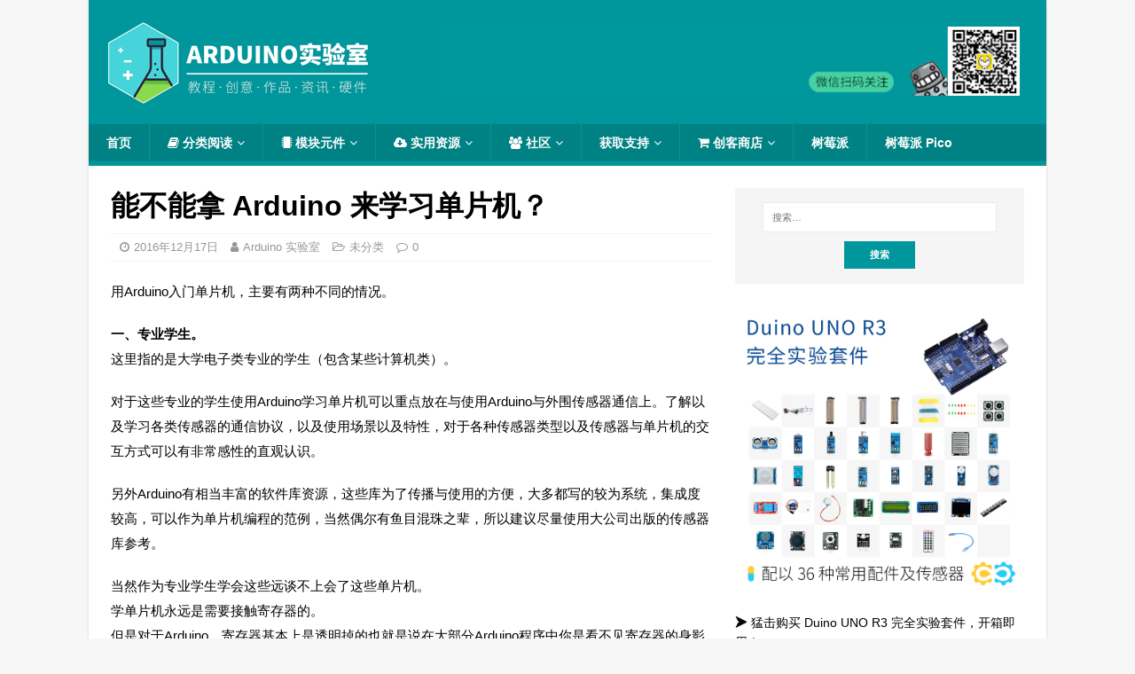

--- FILE ---
content_type: text/html; charset=UTF-8
request_url: https://arduino.nxez.com/2016/12/17/arduino-can-learn-to-take-scm.html
body_size: 15161
content:
<!DOCTYPE html>
<html class="no-js" lang="zh-CN">
<head>
<meta charset="UTF-8">
<meta name="viewport" content="width=device-width, initial-scale=1.0">
<meta name="keywords" content="Arduino,Arduino教程,单片机,下载,驱动,Arduino编程,单板机,Arduino论坛,Arduino怎么读" />
<meta name="description" content="Arduino 中文站，提供丰富的Arduino教程和DIY资讯。" />
<link rel="shortcut icon" href="https://arduino.nxez.com/favicon.ico" type="image/x-icon" />
<link rel="profile" href="http://gmpg.org/xfn/11" />
<title>能不能拿 Arduino 来学习单片机？ &#8211; Arduino 实验室</title>
<meta name='robots' content='max-image-preview:large' />
<link rel='dns-prefetch' href='//s.w.org' />
<link rel="alternate" type="application/rss+xml" title="Arduino 实验室 &raquo; Feed" href="https://arduino.nxez.com/feed" />
<link rel="alternate" type="application/rss+xml" title="Arduino 实验室 &raquo; 评论Feed" href="https://arduino.nxez.com/comments/feed" />
<link rel="alternate" type="application/rss+xml" title="Arduino 实验室 &raquo; 能不能拿 Arduino 来学习单片机？评论Feed" href="https://arduino.nxez.com/2016/12/17/arduino-can-learn-to-take-scm.html/feed" />
<script type="text/javascript">
window._wpemojiSettings = {"baseUrl":"https:\/\/s.w.org\/images\/core\/emoji\/13.1.0\/72x72\/","ext":".png","svgUrl":"https:\/\/s.w.org\/images\/core\/emoji\/13.1.0\/svg\/","svgExt":".svg","source":{"concatemoji":"https:\/\/arduino.nxez.com\/wp-includes\/js\/wp-emoji-release.min.js?ver=5.9.12"}};
/*! This file is auto-generated */
!function(e,a,t){var n,r,o,i=a.createElement("canvas"),p=i.getContext&&i.getContext("2d");function s(e,t){var a=String.fromCharCode;p.clearRect(0,0,i.width,i.height),p.fillText(a.apply(this,e),0,0);e=i.toDataURL();return p.clearRect(0,0,i.width,i.height),p.fillText(a.apply(this,t),0,0),e===i.toDataURL()}function c(e){var t=a.createElement("script");t.src=e,t.defer=t.type="text/javascript",a.getElementsByTagName("head")[0].appendChild(t)}for(o=Array("flag","emoji"),t.supports={everything:!0,everythingExceptFlag:!0},r=0;r<o.length;r++)t.supports[o[r]]=function(e){if(!p||!p.fillText)return!1;switch(p.textBaseline="top",p.font="600 32px Arial",e){case"flag":return s([127987,65039,8205,9895,65039],[127987,65039,8203,9895,65039])?!1:!s([55356,56826,55356,56819],[55356,56826,8203,55356,56819])&&!s([55356,57332,56128,56423,56128,56418,56128,56421,56128,56430,56128,56423,56128,56447],[55356,57332,8203,56128,56423,8203,56128,56418,8203,56128,56421,8203,56128,56430,8203,56128,56423,8203,56128,56447]);case"emoji":return!s([10084,65039,8205,55357,56613],[10084,65039,8203,55357,56613])}return!1}(o[r]),t.supports.everything=t.supports.everything&&t.supports[o[r]],"flag"!==o[r]&&(t.supports.everythingExceptFlag=t.supports.everythingExceptFlag&&t.supports[o[r]]);t.supports.everythingExceptFlag=t.supports.everythingExceptFlag&&!t.supports.flag,t.DOMReady=!1,t.readyCallback=function(){t.DOMReady=!0},t.supports.everything||(n=function(){t.readyCallback()},a.addEventListener?(a.addEventListener("DOMContentLoaded",n,!1),e.addEventListener("load",n,!1)):(e.attachEvent("onload",n),a.attachEvent("onreadystatechange",function(){"complete"===a.readyState&&t.readyCallback()})),(n=t.source||{}).concatemoji?c(n.concatemoji):n.wpemoji&&n.twemoji&&(c(n.twemoji),c(n.wpemoji)))}(window,document,window._wpemojiSettings);
</script>
<style type="text/css">
img.wp-smiley,
img.emoji {
	display: inline !important;
	border: none !important;
	box-shadow: none !important;
	height: 1em !important;
	width: 1em !important;
	margin: 0 0.07em !important;
	vertical-align: -0.1em !important;
	background: none !important;
	padding: 0 !important;
}
</style>
	<link rel='stylesheet' id='wp-block-library-css'  href='https://arduino.nxez.com/wp-includes/css/dist/block-library/style.min.css?ver=5.9.12' type='text/css' media='all' />
<style id='global-styles-inline-css' type='text/css'>
body{--wp--preset--color--black: #000000;--wp--preset--color--cyan-bluish-gray: #abb8c3;--wp--preset--color--white: #ffffff;--wp--preset--color--pale-pink: #f78da7;--wp--preset--color--vivid-red: #cf2e2e;--wp--preset--color--luminous-vivid-orange: #ff6900;--wp--preset--color--luminous-vivid-amber: #fcb900;--wp--preset--color--light-green-cyan: #7bdcb5;--wp--preset--color--vivid-green-cyan: #00d084;--wp--preset--color--pale-cyan-blue: #8ed1fc;--wp--preset--color--vivid-cyan-blue: #0693e3;--wp--preset--color--vivid-purple: #9b51e0;--wp--preset--gradient--vivid-cyan-blue-to-vivid-purple: linear-gradient(135deg,rgba(6,147,227,1) 0%,rgb(155,81,224) 100%);--wp--preset--gradient--light-green-cyan-to-vivid-green-cyan: linear-gradient(135deg,rgb(122,220,180) 0%,rgb(0,208,130) 100%);--wp--preset--gradient--luminous-vivid-amber-to-luminous-vivid-orange: linear-gradient(135deg,rgba(252,185,0,1) 0%,rgba(255,105,0,1) 100%);--wp--preset--gradient--luminous-vivid-orange-to-vivid-red: linear-gradient(135deg,rgba(255,105,0,1) 0%,rgb(207,46,46) 100%);--wp--preset--gradient--very-light-gray-to-cyan-bluish-gray: linear-gradient(135deg,rgb(238,238,238) 0%,rgb(169,184,195) 100%);--wp--preset--gradient--cool-to-warm-spectrum: linear-gradient(135deg,rgb(74,234,220) 0%,rgb(151,120,209) 20%,rgb(207,42,186) 40%,rgb(238,44,130) 60%,rgb(251,105,98) 80%,rgb(254,248,76) 100%);--wp--preset--gradient--blush-light-purple: linear-gradient(135deg,rgb(255,206,236) 0%,rgb(152,150,240) 100%);--wp--preset--gradient--blush-bordeaux: linear-gradient(135deg,rgb(254,205,165) 0%,rgb(254,45,45) 50%,rgb(107,0,62) 100%);--wp--preset--gradient--luminous-dusk: linear-gradient(135deg,rgb(255,203,112) 0%,rgb(199,81,192) 50%,rgb(65,88,208) 100%);--wp--preset--gradient--pale-ocean: linear-gradient(135deg,rgb(255,245,203) 0%,rgb(182,227,212) 50%,rgb(51,167,181) 100%);--wp--preset--gradient--electric-grass: linear-gradient(135deg,rgb(202,248,128) 0%,rgb(113,206,126) 100%);--wp--preset--gradient--midnight: linear-gradient(135deg,rgb(2,3,129) 0%,rgb(40,116,252) 100%);--wp--preset--duotone--dark-grayscale: url('#wp-duotone-dark-grayscale');--wp--preset--duotone--grayscale: url('#wp-duotone-grayscale');--wp--preset--duotone--purple-yellow: url('#wp-duotone-purple-yellow');--wp--preset--duotone--blue-red: url('#wp-duotone-blue-red');--wp--preset--duotone--midnight: url('#wp-duotone-midnight');--wp--preset--duotone--magenta-yellow: url('#wp-duotone-magenta-yellow');--wp--preset--duotone--purple-green: url('#wp-duotone-purple-green');--wp--preset--duotone--blue-orange: url('#wp-duotone-blue-orange');--wp--preset--font-size--small: 13px;--wp--preset--font-size--medium: 20px;--wp--preset--font-size--large: 36px;--wp--preset--font-size--x-large: 42px;}.has-black-color{color: var(--wp--preset--color--black) !important;}.has-cyan-bluish-gray-color{color: var(--wp--preset--color--cyan-bluish-gray) !important;}.has-white-color{color: var(--wp--preset--color--white) !important;}.has-pale-pink-color{color: var(--wp--preset--color--pale-pink) !important;}.has-vivid-red-color{color: var(--wp--preset--color--vivid-red) !important;}.has-luminous-vivid-orange-color{color: var(--wp--preset--color--luminous-vivid-orange) !important;}.has-luminous-vivid-amber-color{color: var(--wp--preset--color--luminous-vivid-amber) !important;}.has-light-green-cyan-color{color: var(--wp--preset--color--light-green-cyan) !important;}.has-vivid-green-cyan-color{color: var(--wp--preset--color--vivid-green-cyan) !important;}.has-pale-cyan-blue-color{color: var(--wp--preset--color--pale-cyan-blue) !important;}.has-vivid-cyan-blue-color{color: var(--wp--preset--color--vivid-cyan-blue) !important;}.has-vivid-purple-color{color: var(--wp--preset--color--vivid-purple) !important;}.has-black-background-color{background-color: var(--wp--preset--color--black) !important;}.has-cyan-bluish-gray-background-color{background-color: var(--wp--preset--color--cyan-bluish-gray) !important;}.has-white-background-color{background-color: var(--wp--preset--color--white) !important;}.has-pale-pink-background-color{background-color: var(--wp--preset--color--pale-pink) !important;}.has-vivid-red-background-color{background-color: var(--wp--preset--color--vivid-red) !important;}.has-luminous-vivid-orange-background-color{background-color: var(--wp--preset--color--luminous-vivid-orange) !important;}.has-luminous-vivid-amber-background-color{background-color: var(--wp--preset--color--luminous-vivid-amber) !important;}.has-light-green-cyan-background-color{background-color: var(--wp--preset--color--light-green-cyan) !important;}.has-vivid-green-cyan-background-color{background-color: var(--wp--preset--color--vivid-green-cyan) !important;}.has-pale-cyan-blue-background-color{background-color: var(--wp--preset--color--pale-cyan-blue) !important;}.has-vivid-cyan-blue-background-color{background-color: var(--wp--preset--color--vivid-cyan-blue) !important;}.has-vivid-purple-background-color{background-color: var(--wp--preset--color--vivid-purple) !important;}.has-black-border-color{border-color: var(--wp--preset--color--black) !important;}.has-cyan-bluish-gray-border-color{border-color: var(--wp--preset--color--cyan-bluish-gray) !important;}.has-white-border-color{border-color: var(--wp--preset--color--white) !important;}.has-pale-pink-border-color{border-color: var(--wp--preset--color--pale-pink) !important;}.has-vivid-red-border-color{border-color: var(--wp--preset--color--vivid-red) !important;}.has-luminous-vivid-orange-border-color{border-color: var(--wp--preset--color--luminous-vivid-orange) !important;}.has-luminous-vivid-amber-border-color{border-color: var(--wp--preset--color--luminous-vivid-amber) !important;}.has-light-green-cyan-border-color{border-color: var(--wp--preset--color--light-green-cyan) !important;}.has-vivid-green-cyan-border-color{border-color: var(--wp--preset--color--vivid-green-cyan) !important;}.has-pale-cyan-blue-border-color{border-color: var(--wp--preset--color--pale-cyan-blue) !important;}.has-vivid-cyan-blue-border-color{border-color: var(--wp--preset--color--vivid-cyan-blue) !important;}.has-vivid-purple-border-color{border-color: var(--wp--preset--color--vivid-purple) !important;}.has-vivid-cyan-blue-to-vivid-purple-gradient-background{background: var(--wp--preset--gradient--vivid-cyan-blue-to-vivid-purple) !important;}.has-light-green-cyan-to-vivid-green-cyan-gradient-background{background: var(--wp--preset--gradient--light-green-cyan-to-vivid-green-cyan) !important;}.has-luminous-vivid-amber-to-luminous-vivid-orange-gradient-background{background: var(--wp--preset--gradient--luminous-vivid-amber-to-luminous-vivid-orange) !important;}.has-luminous-vivid-orange-to-vivid-red-gradient-background{background: var(--wp--preset--gradient--luminous-vivid-orange-to-vivid-red) !important;}.has-very-light-gray-to-cyan-bluish-gray-gradient-background{background: var(--wp--preset--gradient--very-light-gray-to-cyan-bluish-gray) !important;}.has-cool-to-warm-spectrum-gradient-background{background: var(--wp--preset--gradient--cool-to-warm-spectrum) !important;}.has-blush-light-purple-gradient-background{background: var(--wp--preset--gradient--blush-light-purple) !important;}.has-blush-bordeaux-gradient-background{background: var(--wp--preset--gradient--blush-bordeaux) !important;}.has-luminous-dusk-gradient-background{background: var(--wp--preset--gradient--luminous-dusk) !important;}.has-pale-ocean-gradient-background{background: var(--wp--preset--gradient--pale-ocean) !important;}.has-electric-grass-gradient-background{background: var(--wp--preset--gradient--electric-grass) !important;}.has-midnight-gradient-background{background: var(--wp--preset--gradient--midnight) !important;}.has-small-font-size{font-size: var(--wp--preset--font-size--small) !important;}.has-medium-font-size{font-size: var(--wp--preset--font-size--medium) !important;}.has-large-font-size{font-size: var(--wp--preset--font-size--large) !important;}.has-x-large-font-size{font-size: var(--wp--preset--font-size--x-large) !important;}
</style>
<link rel='stylesheet' id='dashicons-css'  href='https://arduino.nxez.com/wp-includes/css/dashicons.min.css?ver=5.9.12' type='text/css' media='all' />
<link rel='stylesheet' id='post-views-counter-frontend-css'  href='https://arduino.nxez.com/wp-content/plugins/post-views-counter/css/frontend.css?ver=1.3.11' type='text/css' media='all' />
<link rel='stylesheet' id='smartideo_css-css'  href='https://arduino.nxez.com/wp-content/plugins/smartideo/static/smartideo.css?ver=2.7.0' type='text/css' media='screen' />
<link rel='stylesheet' id='widgetopts-styles-css'  href='https://arduino.nxez.com/wp-content/plugins/widget-options/assets/css/widget-options.css' type='text/css' media='all' />
<link rel='stylesheet' id='mh-magazine-lite-css'  href='https://arduino.nxez.com/wp-content/themes/arduino-v2/style.css?ver=5.9.12' type='text/css' media='all' />
<link rel='stylesheet' id='mh-font-awesome-css'  href='https://arduino.nxez.com/wp-content/themes/arduino-v2/includes/font-awesome.min.css' type='text/css' media='all' />
<script type='text/javascript' src='https://arduino.nxez.com/wp-includes/js/jquery/jquery.min.js?ver=3.6.0' id='jquery-core-js'></script>
<script type='text/javascript' src='https://arduino.nxez.com/wp-includes/js/jquery/jquery-migrate.min.js?ver=3.3.2' id='jquery-migrate-js'></script>
<script type='text/javascript' src='https://arduino.nxez.com/wp-content/themes/arduino-v2/js/scripts.js?ver=5.9.12' id='mh-scripts-js'></script>
<link rel="https://api.w.org/" href="https://arduino.nxez.com/wp-json/" /><link rel="alternate" type="application/json" href="https://arduino.nxez.com/wp-json/wp/v2/posts/46" /><link rel="EditURI" type="application/rsd+xml" title="RSD" href="https://arduino.nxez.com/xmlrpc.php?rsd" />
<link rel="wlwmanifest" type="application/wlwmanifest+xml" href="https://arduino.nxez.com/wp-includes/wlwmanifest.xml" /> 
<meta name="generator" content="WordPress 5.9.12" />
<link rel="canonical" href="https://arduino.nxez.com/2016/12/17/arduino-can-learn-to-take-scm.html" />
<link rel='shortlink' href='https://arduino.nxez.com/?p=46' />
<link rel="alternate" type="application/json+oembed" href="https://arduino.nxez.com/wp-json/oembed/1.0/embed?url=https%3A%2F%2Farduino.nxez.com%2F2016%2F12%2F17%2Farduino-can-learn-to-take-scm.html" />
<link rel="alternate" type="text/xml+oembed" href="https://arduino.nxez.com/wp-json/oembed/1.0/embed?url=https%3A%2F%2Farduino.nxez.com%2F2016%2F12%2F17%2Farduino-can-learn-to-take-scm.html&#038;format=xml" />
<!--[if lt IE 9]>
<script src="https://arduino.nxez.com/wp-content/themes/arduino-v2/js/css3-mediaqueries.js"></script>
<![endif]-->

		<style>
			#wp-admin-bar-pvc-post-views .pvc-graph-container { padding-top: 6px; padding-bottom: 6px; position: relative; display: block; height: 100%; box-sizing: border-box; }
			#wp-admin-bar-pvc-post-views .pvc-line-graph {
				display: inline-block;
				width: 1px;
				margin-right: 1px;
				background-color: #ccc;
				vertical-align: baseline;
			}
			#wp-admin-bar-pvc-post-views .pvc-line-graph:hover { background-color: #eee; }
			#wp-admin-bar-pvc-post-views .pvc-line-graph-0 { height: 1% }
			#wp-admin-bar-pvc-post-views .pvc-line-graph-1 { height: 5% }
			#wp-admin-bar-pvc-post-views .pvc-line-graph-2 { height: 10% }
			#wp-admin-bar-pvc-post-views .pvc-line-graph-3 { height: 15% }
			#wp-admin-bar-pvc-post-views .pvc-line-graph-4 { height: 20% }
			#wp-admin-bar-pvc-post-views .pvc-line-graph-5 { height: 25% }
			#wp-admin-bar-pvc-post-views .pvc-line-graph-6 { height: 30% }
			#wp-admin-bar-pvc-post-views .pvc-line-graph-7 { height: 35% }
			#wp-admin-bar-pvc-post-views .pvc-line-graph-8 { height: 40% }
			#wp-admin-bar-pvc-post-views .pvc-line-graph-9 { height: 45% }
			#wp-admin-bar-pvc-post-views .pvc-line-graph-10 { height: 50% }
			#wp-admin-bar-pvc-post-views .pvc-line-graph-11 { height: 55% }
			#wp-admin-bar-pvc-post-views .pvc-line-graph-12 { height: 60% }
			#wp-admin-bar-pvc-post-views .pvc-line-graph-13 { height: 65% }
			#wp-admin-bar-pvc-post-views .pvc-line-graph-14 { height: 70% }
			#wp-admin-bar-pvc-post-views .pvc-line-graph-15 { height: 75% }
			#wp-admin-bar-pvc-post-views .pvc-line-graph-16 { height: 80% }
			#wp-admin-bar-pvc-post-views .pvc-line-graph-17 { height: 85% }
			#wp-admin-bar-pvc-post-views .pvc-line-graph-18 { height: 90% }
			#wp-admin-bar-pvc-post-views .pvc-line-graph-19 { height: 95% }
			#wp-admin-bar-pvc-post-views .pvc-line-graph-20 { height: 100% }
		</style><style type="text/css" id="syntaxhighlighteranchor"></style>

<script>
var _hmt = _hmt || [];
(function() {
  var hm = document.createElement("script");
  hm.src = "https://hm.baidu.com/hm.js?e40efcfab8b008050fffd1332c3b216e";
  var s = document.getElementsByTagName("script")[0]; 
  s.parentNode.insertBefore(hm, s);
})();
</script>

</head>
<body id="mh-mobile" class="post-template-default single single-post postid-46 single-format-standard mh-right-sb" itemscope="itemscope" itemtype="http://schema.org/WebPage">
<div class="mh-container mh-container-outer">
<div class="mh-header-mobile-nav mh-clearfix"></div>
<header class="mh-header" itemscope="itemscope" itemtype="http://schema.org/WPHeader">
	<div class="mh-container mh-container-inner mh-row mh-clearfix">
		<div class="mh-custom-header mh-clearfix">
<div class="mh-col-1-3 mh-site-identity">
<div class="mh-site-logo" role="banner" itemscope="itemscope" itemtype="http://schema.org/Brand">
<a href="https://arduino.nxez.com/" title="Arduino 实验室" class="custom-logo-link" rel="home" itemprop="url">
<img width="300" height="100" src="https://arduino.nxez.com/wp-content/themes/arduino-v2/images/logo.png" class="custom-logo" alt="树莓派实验室" itemprop="logo">
</a>
</div>
</div>
<aside class="mh-col-2-3 mh-header-widget-2"><div id="text-5" class="mh-widget mh-header-2 widget_text"><div class="textwidget"><div class="mh-ad-spot"><a title="趣无尽" href="https://talk.quwj.com/" target="_blank"><img src="https://arduino.nxez.com/wp-content/uploads/2020/10/weixinbanner.jpg" width="665" height="80" alt="banner"><!--img src="https://arduino.nxez.com/wp-content/themes/arduino-v2/images/weixinbanner.jpg" width="665" height="80" alt="banner"--></a></div></div></div></aside></div>
	</div>
	<div class="mh-main-nav-wrap">
		<nav class="mh-navigation mh-main-nav mh-container mh-container-inner mh-clearfix" itemscope="itemscope" itemtype="http://schema.org/SiteNavigationElement">
			<div class="menu-primary-nav-container"><ul id="menu-primary-nav" class="menu"><li id="menu-item-170" class="menu-item menu-item-type-custom menu-item-object-custom menu-item-home menu-item-170"><a href="https://arduino.nxez.com">首页</a></li>
<li id="menu-item-171" class="menu-item menu-item-type-custom menu-item-object-custom menu-item-has-children menu-item-171"><a href="http://arduino.nxez.com/tag/level1"><i class="fa fa-book" aria-hidden="true"></i> 分类阅读</a>
<ul class="sub-menu">
	<li id="menu-item-172" class="menu-item menu-item-type-custom menu-item-object-custom menu-item-172"><a href="https://arduino.nxez.com/tag/level1">基础：配置/入门教程</a></li>
	<li id="menu-item-173" class="menu-item menu-item-type-custom menu-item-object-custom menu-item-173"><a href="https://arduino.nxez.com/tag/level2">进阶：进阶教程/应用</a></li>
	<li id="menu-item-174" class="menu-item menu-item-type-custom menu-item-object-custom menu-item-174"><a href="https://arduino.nxez.com/tag/level3">高级：硬件/模块/扩展开发</a></li>
	<li id="menu-item-175" class="menu-item menu-item-type-custom menu-item-object-custom menu-item-175"><a href="https://arduino.nxez.com/tag/level4">创作实战</a></li>
</ul>
</li>
<li id="menu-item-301" class="menu-item menu-item-type-custom menu-item-object-custom menu-item-has-children menu-item-301"><a href="#"><i class="fa fa-microchip" aria-hidden="true"></i> 模块元件</a>
<ul class="sub-menu">
	<li id="menu-item-303" class="menu-item menu-item-type-custom menu-item-object-custom menu-item-303"><a href="https://arduino.nxez.com/tag/led">LED灯</a></li>
	<li id="menu-item-299" class="menu-item menu-item-type-custom menu-item-object-custom menu-item-299"><a href="https://arduino.nxez.com/tag/%E8%9C%82%E9%B8%A3%E5%99%A8">蜂鸣器</a></li>
	<li id="menu-item-295" class="menu-item menu-item-type-custom menu-item-object-custom menu-item-295"><a href="https://arduino.nxez.com/tag/%E5%BC%80%E5%85%B3">开关控制</a></li>
	<li id="menu-item-296" class="menu-item menu-item-type-custom menu-item-object-custom menu-item-296"><a href="https://arduino.nxez.com/tag/%E6%95%B0%E7%A0%81%E7%AE%A1">数码管</a></li>
	<li id="menu-item-291" class="menu-item menu-item-type-custom menu-item-object-custom menu-item-291"><a href="https://arduino.nxez.com/tag/network">网络模块</a></li>
	<li id="menu-item-294" class="menu-item menu-item-type-custom menu-item-object-custom menu-item-294"><a href="https://arduino.nxez.com/tag/%E5%B1%8F%E5%B9%95">屏幕显示</a></li>
	<li id="menu-item-290" class="menu-item menu-item-type-custom menu-item-object-custom menu-item-290"><a href="https://arduino.nxez.com/tag/%E6%B8%A9%E5%BA%A6%E4%BC%A0%E6%84%9F%E5%99%A8">温度传感器</a></li>
	<li id="menu-item-292" class="menu-item menu-item-type-custom menu-item-object-custom menu-item-292"><a href="https://arduino.nxez.com/tag/%E5%80%BE%E6%96%9C%E4%BC%A0%E6%84%9F%E5%99%A8">倾斜传感器</a></li>
	<li id="menu-item-293" class="menu-item menu-item-type-custom menu-item-object-custom menu-item-293"><a href="https://arduino.nxez.com/tag/%E5%85%89%E7%BA%BF%E4%BC%A0%E6%84%9F%E5%99%A8">光线传感器</a></li>
	<li id="menu-item-300" class="menu-item menu-item-type-custom menu-item-object-custom menu-item-300"><a href="https://arduino.nxez.com/tag/%E8%B6%85%E5%A3%B0%E6%B3%A2%E4%BC%A0%E6%84%9F%E5%99%A8">超声波传感器</a></li>
	<li id="menu-item-302" class="menu-item menu-item-type-custom menu-item-object-custom menu-item-302"><a href="https://arduino.nxez.com/tag/%E7%81%AB%E7%84%B0%E4%BC%A0%E6%84%9F%E5%99%A8">火焰传感器</a></li>
	<li id="menu-item-404" class="menu-item menu-item-type-custom menu-item-object-custom menu-item-404"><a href="https://arduino.nxez.com/tag/%E6%B0%B4%E4%BD%8D%E4%BC%A0%E6%84%9F%E5%99%A8">水位传感器</a></li>
	<li id="menu-item-418" class="menu-item menu-item-type-custom menu-item-object-custom menu-item-418"><a href="https://arduino.nxez.com/tag/%e5%9c%9f%e5%a3%a4%e6%b9%bf%e5%ba%a6%e4%bc%a0%e6%84%9f%e5%99%a8">土壤湿度传感器</a></li>
	<li id="menu-item-297" class="menu-item menu-item-type-custom menu-item-object-custom menu-item-297"><a href="https://arduino.nxez.com/tag/%E6%AD%A5%E8%BF%9B%E7%94%B5%E6%9C%BA">步进电机</a></li>
	<li id="menu-item-298" class="menu-item menu-item-type-custom menu-item-object-custom menu-item-298"><a href="https://arduino.nxez.com/tag/%E8%88%B5%E6%9C%BA">舵机</a></li>
	<li id="menu-item-684" class="menu-item menu-item-type-custom menu-item-object-custom menu-item-684"><a href="https://arduino.nxez.com/tag/%E7%9B%B4%E6%B5%81%E7%94%B5%E6%9C%BA">直流电机</a></li>
	<li id="menu-item-533" class="menu-item menu-item-type-custom menu-item-object-custom menu-item-533"><a href="https://arduino.nxez.com/tag/%E8%93%9D%E7%89%99">蓝牙模块</a></li>
</ul>
</li>
<li id="menu-item-185" class="menu-item menu-item-type-custom menu-item-object-custom menu-item-has-children menu-item-185"><a href="#"><i class="fa fa-cloud-download" aria-hidden="true"></i> 实用资源</a>
<ul class="sub-menu">
	<li id="menu-item-848" class="menu-item menu-item-type-custom menu-item-object-custom menu-item-848"><a href="https://arduino.nxez.com/complete-experimental-kit-of-arduino">Arduino 完全实验套件教程</a></li>
	<li id="menu-item-541" class="menu-item menu-item-type-post_type menu-item-object-page menu-item-541"><a href="https://arduino.nxez.com/download">Arduino 网盘资料</a></li>
	<li id="menu-item-186" class="menu-item menu-item-type-custom menu-item-object-custom menu-item-186"><a href="https://arduino.nxez.com/pinout-diagram-of-arduino-versions">Arduino 各版本引脚图</a></li>
	<li id="menu-item-600" class="menu-item menu-item-type-custom menu-item-object-custom menu-item-600"><a target="_blank" rel="noopener" href="https://pan.baidu.com/s/1ntqKwzOcH10TdTeVxV4txg">Arduino 基础元件接法</a></li>
	<li id="menu-item-312" class="menu-item menu-item-type-custom menu-item-object-custom menu-item-312"><a target="_blank" rel="noopener" href="http://wiki.nxez.com/arduino:language">Arduino 语法手册</a></li>
	<li id="menu-item-313" class="menu-item menu-item-type-custom menu-item-object-custom menu-item-313"><a target="_blank" rel="noopener" href="http://wiki.nxez.com/arduino:libraries">Arduino 类库</a></li>
	<li id="menu-item-314" class="menu-item menu-item-type-custom menu-item-object-custom menu-item-314"><a target="_blank" rel="noopener" href="http://wiki.nxez.com/arduino:cores">Arduino 核心代码</a></li>
	<li id="menu-item-315" class="menu-item menu-item-type-custom menu-item-object-custom menu-item-315"><a target="_blank" rel="noopener" href="http://wiki.nxez.com/arduino:avrgcc">AVR-GCC</a></li>
</ul>
</li>
<li id="menu-item-559" class="menu-item menu-item-type-custom menu-item-object-custom menu-item-has-children menu-item-559"><a href="#"><i class="fa fa-users" aria-hidden="true"></i> 社区</a>
<ul class="sub-menu">
	<li id="menu-item-721" class="menu-item menu-item-type-custom menu-item-object-custom menu-item-721"><a target="_blank" rel="noopener" href="https://talk.quwj.com">趣小组 <i class="fa fa-comment" aria-hidden="true"></i></a></li>
	<li id="menu-item-560" class="menu-item menu-item-type-custom menu-item-object-custom menu-item-560"><a target="_blank" rel="noopener" href="https://make.quwj.com">Make 趣无尽</a></li>
	<li id="menu-item-310" class="menu-item menu-item-type-custom menu-item-object-custom menu-item-310"><a target="_blank" rel="noopener" href="https://wiki.nxez.com">创客百科(Wiki)</a></li>
	<li id="menu-item-478" class="menu-item menu-item-type-post_type menu-item-object-page menu-item-478"><a href="https://arduino.nxez.com/submit-for-publication">投稿/推荐内容</a></li>
</ul>
</li>
<li id="menu-item-311" class="menu-item menu-item-type-custom menu-item-object-custom menu-item-has-children menu-item-311"><a href="#">获取支持</a>
<ul class="sub-menu">
	<li id="menu-item-204" class="menu-item menu-item-type-custom menu-item-object-custom menu-item-204"><a href="https://arduino.nxez.com/2016/12/17/arduino-introduction-for-new-users.html">什么是Arduino?</a></li>
	<li id="menu-item-358" class="menu-item menu-item-type-custom menu-item-object-custom menu-item-358"><a target="_blank" rel="noopener" href="https://talk.quwj.com/node/arduino">Arduino 论坛</a></li>
</ul>
</li>
<li id="menu-item-391" class="menu-item menu-item-type-custom menu-item-object-custom menu-item-has-children menu-item-391"><a target="_blank" rel="noopener" href="https://shop67187987.taobao.com/"><i class="fa fa-shopping-cart" aria-hidden="true"></i> 创客商店</a>
<ul class="sub-menu">
	<li id="menu-item-392" class="menu-item menu-item-type-custom menu-item-object-custom menu-item-392"><a target="_blank" rel="noopener" href="https://shop67187987.taobao.com/">淘宝店首页</a></li>
	<li id="menu-item-849" class="menu-item menu-item-type-custom menu-item-object-custom menu-item-849"><a target="_blank" rel="noopener" href="http://link.nxez.com/buy/complete-experimental-kit-of-arduino">Duino 完全实验套件</a></li>
	<li id="menu-item-393" class="menu-item menu-item-type-custom menu-item-object-custom menu-item-393"><a target="_blank" rel="noopener" href="https://quwj.taobao.com/category-1028616958.htm?spm=a1z10.5-c.w4010-11687503763.18.YQZ1Mw&#038;search=y&#038;catName=%B4%AB%B8%D0%C6%F7%A1%A2%C4%A3%BF%E9#bd">传感器模块</a></li>
</ul>
</li>
<li id="menu-item-419" class="menu-item menu-item-type-custom menu-item-object-custom menu-item-419"><a target="_blank" rel="noopener" href="https://shumeipai.nxez.com">树莓派</a></li>
<li id="menu-item-699" class="menu-item menu-item-type-custom menu-item-object-custom menu-item-699"><a target="_blank" rel="noopener" href="https://pico.nxez.com">树莓派 Pico</a></li>
</ul></div>		</nav>
	</div>
</header><div class="mh-wrapper mh-clearfix">
	<div id="main-content" class="mh-content" role="main" itemprop="mainContentOfPage"><article id="post-46" class="post-46 post type-post status-publish format-standard hentry category-uncategorized tag-arduino tag-4">
	<header class="entry-header mh-clearfix"><h1 class="entry-title">能不能拿 Arduino 来学习单片机？</h1><p class="mh-meta entry-meta">
<span class="entry-meta-date updated"><i class="fa fa-clock-o"></i><a href="https://arduino.nxez.com/2016/12">2016年12月17日</a></span>
<span class="entry-meta-author author vcard"><i class="fa fa-user"></i><a class="fn" href="https://arduino.nxez.com/author/spoony">Arduino 实验室</a></span>
<span class="entry-meta-categories"><i class="fa fa-folder-open-o"></i><a href="https://arduino.nxez.com/category/uncategorized" rel="category tag">未分类</a></span>
<span class="entry-meta-comments"><i class="fa fa-comment-o"></i><a class="mh-comment-scroll" href="https://arduino.nxez.com/2016/12/17/arduino-can-learn-to-take-scm.html#mh-comments">0</a></span>
</p>
	</header>
		<div class="entry-content mh-clearfix">
<!--div style="margin-bottom:20px;">
<script async src="https://pagead2.googlesyndication.com/pagead/js/adsbygoogle.js"></script>
<ins class="adsbygoogle"
     style="display:block; text-align:center;"
     data-ad-layout="in-article"
     data-ad-format="fluid"
     data-ad-client="ca-pub-0450168362411520"
     data-ad-slot="2055316883"></ins>
<script>
     (adsbygoogle = window.adsbygoogle || []).push({});
</script>
</div-->

<p>用Arduino入门单片机，主要有两种不同的情况。</p>
<p><strong>一、专业学生。</strong><br />
这里指的是大学电子类专业的学生（包含某些计算机类）。</p>
<p>对于这些专业的学生使用Arduino学习单片机可以重点放在与使用Arduino与外围传感器通信上。了解以及学习各类传感器的通信协议，以及使用场景以及特性，对于各种传感器类型以及传感器与单片机的交互方式可以有非常感性的直观认识。</p>
<p>另外Arduino有相当丰富的软件库资源，这些库为了传播与使用的方便，大多都写的较为系统，集成度较高，可以作为单片机编程的范例，当然偶尔有鱼目混珠之辈，所以建议尽量使用大公司出版的传感器库参考。</p>
<p>当然作为专业学生学会这些远谈不上会了这些单片机。<br />
学单片机永远是需要接触寄存器的。<br />
但是对于Arduino，寄存器基本上是透明掉的也就是说在大部分Arduino程序中你是看不见寄存器的身影的，这也是为什么Arduino的普及程度要远高于其他开发板的原因了。</p>
<p>但这是否会影响从Arduino到学会单片机的转化呢？<br />
我的观点是否定的，反而Arduino对于引脚操作的封装，对AD输入的封装，对定时器PWM的封装，这些封装方式，反而才是电子专业的同学所欠缺的。而Arduino又是开源著称，显然这些封装方式都是能看到的，所以也给了我们学习的途径。</p>
<p>所以从Arduino入门单片机，到最后甚至能走的更远。</p>
<p><span id="more-46"></span><strong>二、非专业学生。</strong><br />
相信非专业学生关注的问题和专业学生会有很大区别。<br />
非专业学生更加关注，我能不能玩的起来？见下文准备篇。</p>
<p>学会之后，每块单片机都差不多，个人要学单片机更多考虑的应该是教育资源是否足够，应该少考虑以后是否用得到此款芯片，因为如果你以这个为生，那么很可能现在你学任何单片机，以后都有可能过时。</p>
<h4>入门的准备</h4>
<p>在入门之前不用做太多的知识上的准备，主要需要准备的是一颗拳拳之心，即对瞎捣鼓的爱好=。= 现在我来解释下为什么我会这么说。</p>
<p>本人算是Arduino相关产业的从业人员，在Arduino远没现在火热的时候就接触到了Arduino。<br />
据我现在的了解，Arduino目前的普及教育资源已经比以前大为完善，大量论坛，博客，淘宝店都能找到相关教程，这也就是Arduino开源的最突出特点，传播快，易普及，Arduino作为一块与普通人生活以前几乎完全不搭边的电子开发板能得到目前的关注已属不宜。</p>
<p>目前已有老师在准备适用于小中学生的Arduino教程，用于对小中学生的课外兴趣教育，另外本人也曾经教过小朋友玩玩Arduino。</p>
<p>以上只是想说明，Arduino入门真的不难，可以说很简单，并不用做什么特别的准备。与此同时降低难度，普及教育这也是所有Arduino硬件设计公司所共同的努力方向。</p>
<h4>对于入门的一些建议</h4>
<p>一、Arduino虽然是以硬件为载体，却玩的是创意。<br />
作为创客的首选，Arduino是为实现创意，设想，可自主设计的智能控制器。<br />
这里解释下，这个创意并不一定是艺术家，或者设计师的那些高大上的创意，更多的是一种对于娱乐，生活方式，教育，艺术等一些追求。这些创意可以是：可以爬行的蜘蛛机器人，打开之后自动关闭自己的开关，自动绕开障碍物的扫地机器人，手工制作的妹子礼物，萌哒哒的小怪物等等。。。</p>
<p>二、玩Arduino玩的是分享。<br />
当你做出一些东西之后最好是分享给别人，一是对自己成品的鼓励，二也可以得到大家的建议，互相分享，自由传播，才是开源硬件的精髓。</p>
<h4>涉及的姿势和技能树</h4>
<p><strong>一、软件</strong><br />
1、了解C语言的基本语法<br />
2、多看一些别人的arduino代码范例（推荐下面的第4个学习网站、从点亮一个LED开始）<br />
3、寻找并收集一些基本的LIB<br />
4、了解模拟端口、数据端口存取，串口、SPI、I2C等通讯</p>
<p><strong>二、硬件</strong><br />
1、常用的传感器，如人体红外热释、温湿度传感器、振动传感器、霍尔传感器、继电器、门磁传感器、超声波测距、红外测距传感器、烟雾传感器、颜色传感器等<br />
2、常用器件的使用，如LED（可以学习LED 的触摸感应）、模数转换器、电容（可以自制电容触摸感应器件）、电阻、光敏电阻、干簧管、比较器、GSM模块、存储芯片（AT24C256等）<br />
3、舵机、步进电机、伺服电机等控制与操作<br />
4、模块，如语音模块、 USB模块、无线模块（GSM、315M、433M、红外、蓝牙等）、WIIMOTE手柄、时间模块（如DS1302）、LCD显示屏（如nokia_3310、LCD1602等）</p>
<p><strong>三、进阶还可以学习</strong><br />
1、滤波算法（如卡尔曼滤波等）<br />
2、Arduino的<a href="http://interface.khm.de/index.php/lab/experiments/sleep_watchdog_battery/" target="_blank">睡眠</a><br />
3、PID控制<br />
4、中断</p>
<div class="post-views post-46 entry-meta">
				<span class="post-views-icon dashicons dashicons-chart-bar"></span>
				
				<span class="post-views-count">4,615</span>
			</div>	</div>

	<!--ad removed-->
<div style="background-color:#FAFAFA; padding:10px;">
	<div><strong>文章标题：</strong><a href="https://arduino.nxez.com/2016/12/17/arduino-can-learn-to-take-scm.html" title="能不能拿 Arduino 来学习单片机？">能不能拿 Arduino 来学习单片机？</a> - <a href="https://arduino.nxez.com" title="Arduino 实验室">Arduino 实验室</a></div>
	<div><strong>固定链接：</strong><a href="https://arduino.nxez.com/2016/12/17/arduino-can-learn-to-take-scm.html" title="能不能拿 Arduino 来学习单片机？">https://arduino.nxez.com/2016/12/17/arduino-can-learn-to-take-scm.html</a></div>
</div>
<br />

<div>
<a title="趣小组-Arduino" href="https://talk.quwj.com/node/arduino" target="_blank"><img src="https://shumeipai.nxez.com/wp-content/uploads/2023/08/pptalk-h100.png" /></a>
</div>
<br />

<div class="entry-tags mh-clearfix"><i class="fa fa-tag"></i><ul><li><a href="https://arduino.nxez.com/tag/arduino" rel="tag">arduino</a></li><li><a href="https://arduino.nxez.com/tag/%e9%98%85%e8%af%bb" rel="tag">阅读</a></li></ul></div></article><nav class="mh-post-nav mh-row mh-clearfix" itemscope="itemscope" itemtype="http://schema.org/SiteNavigationElement">
<div class="mh-col-1-2 mh-post-nav-item mh-post-nav-prev">
<a href="https://arduino.nxez.com/2016/12/17/arduino-there-is-no-arm-chip-version.html" rel="prev"><span>上一个</span><p>Arduino有没有ARM芯片的版本？</p></a></div>
<div class="mh-col-1-2 mh-post-nav-item mh-post-nav-next">
<a href="https://arduino.nxez.com/2016/12/17/arduino-capacitors-simple-touch-sensors.html" rel="next"><span>下一个</span><p>Arduino 电容的直接检测：简易触摸传感器</p></a></div>
</nav>
		<h4 id="mh-comments" class="mh-widget-title mh-comment-form-title">
			<span class="mh-widget-title-inner">
				坐沙发			</span>
		</h4>	<div id="respond" class="comment-respond">
		<h3 id="reply-title" class="comment-reply-title">发表评论</h3><p class="must-log-in">要发表评论，您必须先<a href="https://arduino.nxez.com/wp-login.php?redirect_to=https%3A%2F%2Farduino.nxez.com%2F2016%2F12%2F17%2Farduino-can-learn-to-take-scm.html">登录</a>。</p>	</div><!-- #respond -->
		</div>
	<aside class="mh-widget-col-1 mh-sidebar" itemscope="itemscope" itemtype="http://schema.org/WPSideBar"><div id="search-6" class="mh-widget widget_search"><form role="search" method="get" class="search-form" action="https://arduino.nxez.com/">
				<label>
					<span class="screen-reader-text">搜索：</span>
					<input type="search" class="search-field" placeholder="搜索&hellip;" value="" name="s" />
				</label>
				<input type="submit" class="search-submit" value="搜索" />
			</form></div><div id="text-7" class="mh-widget widget_text">			<div class="textwidget"><div style="text-align:center;"><a target="_blank" href="http://link.nxez.com/buy/complete-experimental-kit-of-arduino" title="Arduino 完全实验套件" rel="noopener"><img src="https://arduino.nxez.com/wp-content/uploads/2023/11/complete-experimental-kit-of-arduino.jpg" alt="Arduino 完全实验套件" /></a>
</div>
<p>
➤ <a target="_blank" href="http://link.nxez.com/buy/complete-experimental-kit-of-arduino" title="购买" rel="noopener">猛击购买 Duino UNO R3 完全实验套件，开箱即用！</a>
</p></div>
		</div><div id="tag_cloud-2" class="mh-widget widget_tag_cloud"><h4 class="mh-widget-title"><span class="mh-widget-title-inner">热门标签</span></h4><div class="tagcloud"><a href="https://arduino.nxez.com/tag/3d%e6%89%93%e5%8d%b0" class="tag-cloud-link tag-link-62 tag-link-position-1" style="font-size: 12px;">3D打印</a>
<a href="https://arduino.nxez.com/tag/arduino" class="tag-cloud-link tag-link-5 tag-link-position-2" style="font-size: 12px;">arduino</a>
<a href="https://arduino.nxez.com/tag/esp" class="tag-cloud-link tag-link-126 tag-link-position-3" style="font-size: 12px;">ESP</a>
<a href="https://arduino.nxez.com/tag/lcd1602" class="tag-cloud-link tag-link-100 tag-link-position-4" style="font-size: 12px;">LCD1602</a>
<a href="https://arduino.nxez.com/tag/led" class="tag-cloud-link tag-link-23 tag-link-position-5" style="font-size: 12px;">led</a>
<a href="https://arduino.nxez.com/tag/level1" class="tag-cloud-link tag-link-17 tag-link-position-6" style="font-size: 12px;">level1</a>
<a href="https://arduino.nxez.com/tag/level2" class="tag-cloud-link tag-link-16 tag-link-position-7" style="font-size: 12px;">level2</a>
<a href="https://arduino.nxez.com/tag/level3" class="tag-cloud-link tag-link-10 tag-link-position-8" style="font-size: 12px;">level3</a>
<a href="https://arduino.nxez.com/tag/level4" class="tag-cloud-link tag-link-19 tag-link-position-9" style="font-size: 12px;">level4</a>
<a href="https://arduino.nxez.com/tag/multimedia" class="tag-cloud-link tag-link-54 tag-link-position-10" style="font-size: 12px;">multimedia</a>
<a href="https://arduino.nxez.com/tag/network" class="tag-cloud-link tag-link-53 tag-link-position-11" style="font-size: 12px;">network</a>
<a href="https://arduino.nxez.com/tag/nokia-5110" class="tag-cloud-link tag-link-46 tag-link-position-12" style="font-size: 12px;">Nokia 5110</a>
<a href="https://arduino.nxez.com/tag/oled" class="tag-cloud-link tag-link-152 tag-link-position-13" style="font-size: 12px;">OLED</a>
<a href="https://arduino.nxez.com/tag/pwm" class="tag-cloud-link tag-link-33 tag-link-position-14" style="font-size: 12px;">pwm</a>
<a href="https://arduino.nxez.com/tag/ws2812b" class="tag-cloud-link tag-link-164 tag-link-position-15" style="font-size: 12px;">WS2812B</a>
<a href="https://arduino.nxez.com/tag/%e4%bc%a0%e6%84%9f%e5%99%a8" class="tag-cloud-link tag-link-9 tag-link-position-16" style="font-size: 12px;">传感器</a>
<a href="https://arduino.nxez.com/tag/%e5%85%89%e7%ba%bf%e4%bc%a0%e6%84%9f%e5%99%a8" class="tag-cloud-link tag-link-38 tag-link-position-17" style="font-size: 12px;">光线传感器</a>
<a href="https://arduino.nxez.com/tag/%e5%b1%8f%e5%b9%95" class="tag-cloud-link tag-link-48 tag-link-position-18" style="font-size: 12px;">屏幕</a>
<a href="https://arduino.nxez.com/tag/%e5%bc%80%e5%85%b3" class="tag-cloud-link tag-link-24 tag-link-position-19" style="font-size: 12px;">开关</a>
<a href="https://arduino.nxez.com/tag/%e6%8c%89%e9%94%ae%e5%bc%80%e5%85%b3" class="tag-cloud-link tag-link-34 tag-link-position-20" style="font-size: 12px;">按键开关</a>
<a href="https://arduino.nxez.com/tag/%e6%95%99%e7%a8%8b" class="tag-cloud-link tag-link-15 tag-link-position-21" style="font-size: 12px;">教程</a>
<a href="https://arduino.nxez.com/tag/%e6%95%b0%e7%a0%81%e7%ae%a1" class="tag-cloud-link tag-link-40 tag-link-position-22" style="font-size: 12px;">数码管</a>
<a href="https://arduino.nxez.com/tag/%e6%97%a0%e7%ba%bf" class="tag-cloud-link tag-link-114 tag-link-position-23" style="font-size: 12px;">无线</a>
<a href="https://arduino.nxez.com/tag/%e6%97%b6%e9%92%9f" class="tag-cloud-link tag-link-142 tag-link-position-24" style="font-size: 12px;">时钟</a>
<a href="https://arduino.nxez.com/tag/%e6%99%ba%e8%83%bd%e5%ae%b6%e5%b1%85" class="tag-cloud-link tag-link-92 tag-link-position-25" style="font-size: 12px;">智能家居</a>
<a href="https://arduino.nxez.com/tag/%e6%9c%ba%e6%a2%b0" class="tag-cloud-link tag-link-44 tag-link-position-26" style="font-size: 12px;">机械</a>
<a href="https://arduino.nxez.com/tag/%e6%ad%a5%e8%bf%9b%e7%94%b5%e6%9c%ba" class="tag-cloud-link tag-link-43 tag-link-position-27" style="font-size: 12px;">步进电机</a>
<a href="https://arduino.nxez.com/tag/%e6%b8%a9%e5%ba%a6%e4%bc%a0%e6%84%9f%e5%99%a8" class="tag-cloud-link tag-link-31 tag-link-position-28" style="font-size: 12px;">温度传感器</a>
<a href="https://arduino.nxez.com/tag/%e6%b8%a9%e5%ba%a6%e6%b5%8b%e9%87%8f" class="tag-cloud-link tag-link-78 tag-link-position-29" style="font-size: 12px;">温度测量</a>
<a href="https://arduino.nxez.com/tag/%e7%82%b9%e9%98%b5" class="tag-cloud-link tag-link-104 tag-link-position-30" style="font-size: 12px;">点阵</a>
<a href="https://arduino.nxez.com/tag/%e7%94%b5%e6%9c%ba" class="tag-cloud-link tag-link-123 tag-link-position-31" style="font-size: 12px;">电机</a>
<a href="https://arduino.nxez.com/tag/%e7%9b%b4%e6%b5%81%e7%94%b5%e6%9c%ba" class="tag-cloud-link tag-link-127 tag-link-position-32" style="font-size: 12px;">直流电机</a>
<a href="https://arduino.nxez.com/tag/%e7%ae%97%e6%b3%95" class="tag-cloud-link tag-link-20 tag-link-position-33" style="font-size: 12px;">算法</a>
<a href="https://arduino.nxez.com/tag/%e7%bc%96%e7%a8%8b" class="tag-cloud-link tag-link-22 tag-link-position-34" style="font-size: 12px;">编程</a>
<a href="https://arduino.nxez.com/tag/%e8%88%b5%e6%9c%ba" class="tag-cloud-link tag-link-41 tag-link-position-35" style="font-size: 12px;">舵机</a>
<a href="https://arduino.nxez.com/tag/%e8%93%9d%e7%89%99" class="tag-cloud-link tag-link-97 tag-link-position-36" style="font-size: 12px;">蓝牙</a>
<a href="https://arduino.nxez.com/tag/%e8%9c%82%e9%b8%a3%e5%99%a8" class="tag-cloud-link tag-link-36 tag-link-position-37" style="font-size: 12px;">蜂鸣器</a>
<a href="https://arduino.nxez.com/tag/%e8%a7%86%e9%a2%91" class="tag-cloud-link tag-link-14 tag-link-position-38" style="font-size: 12px;">视频</a>
<a href="https://arduino.nxez.com/tag/%e8%b6%85%e5%a3%b0%e6%b3%a2%e4%bc%a0%e6%84%9f%e5%99%a8" class="tag-cloud-link tag-link-58 tag-link-position-39" style="font-size: 12px;">超声波传感器</a>
<a href="https://arduino.nxez.com/tag/%e8%b6%85%e5%a3%b0%e6%b3%a2%e6%a8%a1%e5%9d%97" class="tag-cloud-link tag-link-13 tag-link-position-40" style="font-size: 12px;">超声波模块</a>
<a href="https://arduino.nxez.com/tag/%e8%bd%bb%e8%a7%a6%e5%bc%80%e5%85%b3" class="tag-cloud-link tag-link-35 tag-link-position-41" style="font-size: 12px;">轻触开关</a>
<a href="https://arduino.nxez.com/tag/%e9%81%a5%e6%8e%a7" class="tag-cloud-link tag-link-109 tag-link-position-42" style="font-size: 12px;">遥控</a>
<a href="https://arduino.nxez.com/tag/%e9%94%ae%e7%9b%98" class="tag-cloud-link tag-link-89 tag-link-position-43" style="font-size: 12px;">键盘</a>
<a href="https://arduino.nxez.com/tag/%e9%98%85%e8%af%bb" class="tag-cloud-link tag-link-4 tag-link-position-44" style="font-size: 12px;">阅读</a>
<a href="https://arduino.nxez.com/tag/%e9%9f%b3%e9%a2%91" class="tag-cloud-link tag-link-55 tag-link-position-45" style="font-size: 12px;">音频</a></div>
</div><div id="mh_custom_posts-2" class="mh-widget mh_custom_posts"><h4 class="mh-widget-title"><span class="mh-widget-title-inner">近期文章</span></h4>			<ul class="mh-custom-posts-widget mh-clearfix">					<li class="post-902 mh-custom-posts-item mh-custom-posts-small mh-clearfix">
						<figure class="mh-custom-posts-thumb">
							<a href="https://arduino.nxez.com/2024/12/12/how-to-use-the-dht22-temperature-and-humidity-sensor-on-the-arduino-html.html" title="如何在 Arduino 上使用 DHT22 温湿度传感器"><img class="mh-image-placeholder" src="//th.i1.nxez.com/?src=https://arduino.nxez.com/wp-content/uploads/2024/12/20241212231210588-0.jpg&zc=1&a=t&w=80&h=60" alt="如何在 Arduino 上使用 DHT22 温湿度传感器" />							</a>
						</figure>
						<div class="mh-custom-posts-header">
							<p class="mh-custom-posts-small-title">
								<a href="https://arduino.nxez.com/2024/12/12/how-to-use-the-dht22-temperature-and-humidity-sensor-on-the-arduino-html.html" title="如何在 Arduino 上使用 DHT22 温湿度传感器">
									如何在 Arduino 上使用 DHT22 温湿度传感器								</a>
							</p>
							<div class="mh-meta mh-custom-posts-meta">
								<span class="mh-meta-date updated"><i class="fa fa-clock-o"></i>2024年12月12日</span>
<span class="mh-meta-comments"><i class="fa fa-comment-o"></i><a class="mh-comment-count-link" href="https://arduino.nxez.com/2024/12/12/how-to-use-the-dht22-temperature-and-humidity-sensor-on-the-arduino-html.html#mh-comments">0</a></span>
							</div>
						</div>
					</li>					<li class="post-892 mh-custom-posts-item mh-custom-posts-small mh-clearfix">
						<figure class="mh-custom-posts-thumb">
							<a href="https://arduino.nxez.com/2024/06/24/how-to-configure-arduino-ide-as-esp8266-development-environment.html" title="Arduino IDE 配置为 ESP8266 开发环境的方法"><img class="mh-image-placeholder" src="//th.i1.nxez.com/?src=https://pico.nxez.com/wp-content/uploads/2018/12/20190104200306566.jpg&zc=1&a=t&w=80&h=60" alt="Arduino IDE 配置为 ESP8266 开发环境的方法" />							</a>
						</figure>
						<div class="mh-custom-posts-header">
							<p class="mh-custom-posts-small-title">
								<a href="https://arduino.nxez.com/2024/06/24/how-to-configure-arduino-ide-as-esp8266-development-environment.html" title="Arduino IDE 配置为 ESP8266 开发环境的方法">
									Arduino IDE 配置为 ESP8266 开发环境的方法								</a>
							</p>
							<div class="mh-meta mh-custom-posts-meta">
								<span class="mh-meta-date updated"><i class="fa fa-clock-o"></i>2024年6月24日</span>
<span class="mh-meta-comments"><i class="fa fa-comment-o"></i><a class="mh-comment-count-link" href="https://arduino.nxez.com/2024/06/24/how-to-configure-arduino-ide-as-esp8266-development-environment.html#mh-comments">0</a></span>
							</div>
						</div>
					</li>					<li class="post-887 mh-custom-posts-item mh-custom-posts-small mh-clearfix">
						<figure class="mh-custom-posts-thumb">
							<a href="https://arduino.nxez.com/2024/06/12/how-to-use-the-ky008-laser-module.html" title="如何使用 KY-008 激光发射模块"><img class="mh-image-placeholder" src="//th.i1.nxez.com/?src=https://arduino.nxez.com/wp-content/uploads/2024/06/20240612155603390-0.jpg&zc=1&a=t&w=80&h=60" alt="如何使用 KY-008 激光发射模块" />							</a>
						</figure>
						<div class="mh-custom-posts-header">
							<p class="mh-custom-posts-small-title">
								<a href="https://arduino.nxez.com/2024/06/12/how-to-use-the-ky008-laser-module.html" title="如何使用 KY-008 激光发射模块">
									如何使用 KY-008 激光发射模块								</a>
							</p>
							<div class="mh-meta mh-custom-posts-meta">
								<span class="mh-meta-date updated"><i class="fa fa-clock-o"></i>2024年6月12日</span>
<span class="mh-meta-comments"><i class="fa fa-comment-o"></i><a class="mh-comment-count-link" href="https://arduino.nxez.com/2024/06/12/how-to-use-the-ky008-laser-module.html#mh-comments">0</a></span>
							</div>
						</div>
					</li>					<li class="post-885 mh-custom-posts-item mh-custom-posts-small mh-clearfix">
						<figure class="mh-custom-posts-thumb">
							<a href="https://arduino.nxez.com/2024/06/12/how-to-use-relays-on-an-arduino.html" title="如何在 Arduino 上使用继电器"><img class="mh-image-placeholder" src="//th.i1.nxez.com/?src=https://arduino.nxez.com/wp-content/uploads/2024/06/20240612155531523-0.jpg&zc=1&a=t&w=80&h=60" alt="如何在 Arduino 上使用继电器" />							</a>
						</figure>
						<div class="mh-custom-posts-header">
							<p class="mh-custom-posts-small-title">
								<a href="https://arduino.nxez.com/2024/06/12/how-to-use-relays-on-an-arduino.html" title="如何在 Arduino 上使用继电器">
									如何在 Arduino 上使用继电器								</a>
							</p>
							<div class="mh-meta mh-custom-posts-meta">
								<span class="mh-meta-date updated"><i class="fa fa-clock-o"></i>2024年6月12日</span>
<span class="mh-meta-comments"><i class="fa fa-comment-o"></i><a class="mh-comment-count-link" href="https://arduino.nxez.com/2024/06/12/how-to-use-relays-on-an-arduino.html#mh-comments">0</a></span>
							</div>
						</div>
					</li>        	</ul></div></aside></div>
<footer class="mh-footer" itemscope="itemscope" itemtype="http://schema.org/WPFooter">
<div class="mh-container mh-container-inner mh-footer-widgets mh-row mh-clearfix">
<div class="mh-col-1-3 mh-widget-col-1 mh-footer-3-cols  mh-footer-area mh-footer-1">
<div id="text-5" class="mh-footer-widget widget_text"><h6 class="mh-widget-title mh-footer-widget-title"><span class="mh-widget-title-inner mh-footer-widget-title-inner">关注我们</span></h6>			<div class="textwidget"><p>
<div style="float:left; margin:3px 8px 3px 0px;">
<img alt="微信扫码二维码" src="https://shumeipai.nxez.com/wp-content/uploads/2023/08/qr-quwj.jpg" width="100px" height="100px" />
</div>

<p>关注我们的<br />微信公众号(quwjcom)<br />获取更多新鲜资讯和好玩的创意！每天都有新姿势哦！</p>
</p>
<div  style="clear:both;"></div>
<p>
<div style="float:left; margin:3px 8px 3px 0px;">
<a href="https://space.bilibili.com/415218994" target="_blank" rel="noopener"><img alt="趣无尽B站" src="https://shumeipai.nxez.com/wp-content/uploads/2025/06/bilibili.png" width="100px" /></a>
</div>

<p>关注我们的<br />B 站号<a href="https://space.bilibili.com/415218994" target="_blank" rel="noopener">趣无尽</a></p>
</p>
<div  style="clear:both;"></div>
<p>QQ群：197055751 </p></div>
		</div></div>
<div class="mh-col-1-3 mh-widget-col-1 mh-footer-3-cols  mh-footer-area mh-footer-2">
<div id="nav_menu-3" class="mh-footer-widget widget_nav_menu"><h6 class="mh-widget-title mh-footer-widget-title"><span class="mh-widget-title-inner mh-footer-widget-title-inner">快捷链接</span></h6><div class="menu-footer-menu-container"><ul id="menu-footer-menu" class="menu"><li id="menu-item-164" class="menu-item menu-item-type-custom menu-item-object-custom menu-item-164"><a target="_blank" rel="noopener" href="https://www.nxez.com/">NXEZ.com</a></li>
<li id="menu-item-165" class="menu-item menu-item-type-custom menu-item-object-custom menu-item-165"><a target="_blank" rel="noopener" href="https://shumeipai.nxez.com">树莓派实验室</a></li>
<li id="menu-item-168" class="menu-item menu-item-type-custom menu-item-object-custom menu-item-168"><a target="_blank" rel="noopener" href="http://taobao.nxez.com">创客商店</a></li>
<li id="menu-item-562" class="menu-item menu-item-type-custom menu-item-object-custom menu-item-562"><a href="https://arduino.nxez.com/download">网盘资料</a></li>
<li id="menu-item-840" class="menu-item menu-item-type-custom menu-item-object-custom menu-item-840"><a target="_blank" rel="noopener" href="https://pico.nxez.com">树莓派 Pico 实验室</a></li>
<li id="menu-item-841" class="menu-item menu-item-type-custom menu-item-object-custom menu-item-841"><a target="_blank" rel="noopener" href="https://make.quwj.com/bookmark/2439/go">晶珩 EDATEC 官网（合作伙伴）</a></li>
</ul></div></div></div>
<div class="mh-col-1-3 mh-widget-col-1 mh-footer-3-cols  mh-footer-area mh-footer-3">
<div id="text-10" class="mh-footer-widget widget_text"><h6 class="mh-widget-title mh-footer-widget-title"><span class="mh-widget-title-inner mh-footer-widget-title-inner">投稿与分享内容</span></h6>			<div class="textwidget">欢迎你通过邮件向本站推荐优质的内容或投递原创稿件，你的优质内容将会为更多 Arduino 玩家提供创造的核燃料！
<br /> 
<a href="http://arduino.nxez.com/submit-for-publication" title="投稿">➤ 我要投稿/推荐内容</a></div>
		</div><div id="search-5" class="mh-footer-widget widget_search"><form role="search" method="get" class="search-form" action="https://arduino.nxez.com/">
				<label>
					<span class="screen-reader-text">搜索：</span>
					<input type="search" class="search-field" placeholder="搜索&hellip;" value="" name="s" />
				</label>
				<input type="submit" class="search-submit" value="搜索" />
			</form></div></div>
</div>
</footer>
<div class="mh-copyright-wrap">
	<div class="mh-container mh-container-inner mh-clearfix">
        <p class="mh-copyright">Copyright &copy; 2026 | <a href="https://arduino.nxez.com/" title="Arduino 实验室" rel="nofollow">Arduino 实验室</a> | Arduino 是 arduino.cc 的商标。 <a href="https://beian.miit.gov.cn/" target="_blank">沪ICP备19016635号-2</a></p>
	</div>
</div>
</div><!-- .mh-container-outer -->
<script type='text/javascript' src='https://arduino.nxez.com/wp-content/plugins/smartideo/static/smartideo.js?ver=2.7.0' id='smartideo_js-js'></script>
</body>
</html>